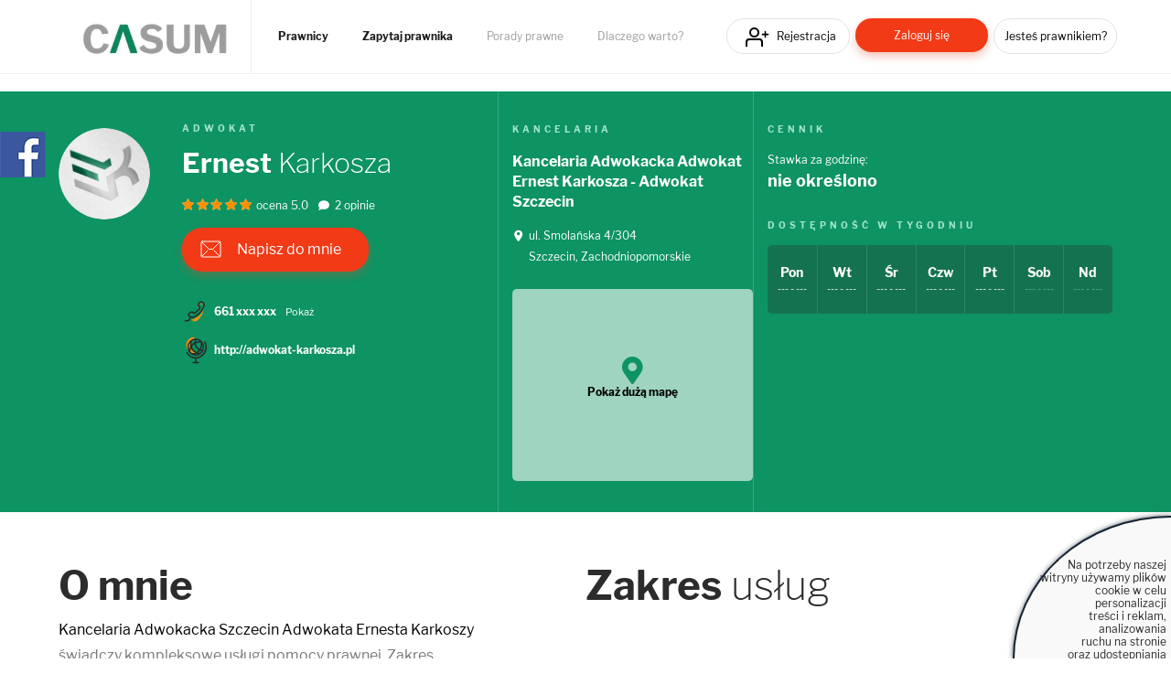

--- FILE ---
content_type: text/html; charset=UTF-8
request_url: https://casum.pl/Adwokat/Ernest-Karkosza
body_size: 10955
content:
<!DOCTYPE html>
<html lang="pl">
    <head>
        <!-- CookiePro Cookie Consent Notice start for casum.pl -->






        <!-- Koniec powiadomienia o zgód plików cookie CookiePro dla casum.pl -->


    <!-- Global site tag (gtag.js) - Google Analytics -->
<script async src="https://www.googletagmanager.com/gtag/js?id=UA-15035756-25"></script>
<script>
  window.dataLayer = window.dataLayer || [];
  function gtag(){dataLayer.push(arguments);}
  gtag('js', new Date());
  gtag('config', 'UA-15035756-25');
</script>    <title>Adwokat
    Ernest Karkosza
            - Szczecin</title>
    <meta charset="UTF-8" />
    <meta name="viewport" content="width=device-width, initial-scale=1">
    <meta name="description" content="Adwokat Ernest Karkosza - skontaktuj się z prawnikiem z miasta Szczecin. Sprawdź zakres oferowanych usług prawnych.">
    <meta name="keywords" content="adwokat, radca prawny, prawnik, prawo, porady prawne">
    <meta property="og:image" content="https://www.casum.pl/bundles/app/images/logo-casum.png" 
    <meta property=”og:url” content=”https://casum.pl” />
        <link rel="icon" type="image/x-icon" href="/favicon.ico" />
        
    <link rel="stylesheet" href="/bundles/app/css/jquery.datetimepicker.css" />
    <link rel="stylesheet" href="/bundles/app/js/ui/jquery-ui.min.css" />
    <link rel="stylesheet" href="/bundles/app/css/bootstrap.min.css">
    <link rel="stylesheet" href="/build/app.0efeaefb.css">
    <link rel="stylesheet" href="https://use.fontawesome.com/releases/v5.0.13/css/all.css" integrity="sha384-DNOHZ68U8hZfKXOrtjWvjxusGo9WQnrNx2sqG0tfsghAvtVlRW3tvkXWZh58N9jp" crossorigin="anonymous">
</head>
<body>

    
<header class="page-head">
    <div class="grid">
        <div class="page-logo">
            <a href="/"><img class="lazy-load-img" data-src="/bundles/app/images/logo-casum.webp" alt="Logo" /></a>
        </div>

        <nav class="primary-nav">
                        <ul>
                <li class="primary-nav__item"><a href="/prawnicy" class="primary-nav__link" title="Prawnicy">Prawnicy</a></li>
                <li class="primary-nav__item"><a href="/zadaj-bezplatne-pytanie" class="primary-nav__link" title="Zapytaj prawnika">Zapytaj prawnika</a></li>
                <li class="primary-nav__item"><a href="/porady-prawne" class="primary-nav__link" title="Porady prawne">Porady prawne</a></li>
                <li class="primary-nav__item"><a href="/dlaczego-warto" class="primary-nav__link" title="Dlaczego warto?">Dlaczego warto?</a></li>
            </ul>
        </nav>

        <nav class="secondary-nav">
                            <ul>
                    <li class="secondary-nav__item"><a href="/rejestracja" class="secondary-nav__link btn btn__icon icon__register btn--header-register" title="Rejestracja">Rejestracja</a></li>
                    <li class="secondary-nav__item"><a href="/logowanie" class="secondary-nav__link btn btn__short btn__fill btn__fill--red btn--header-login" title="Zaloguj się">Zaloguj się</a></li>
                    <li class="secondary-nav__item"><a href="/rejestracja?type=lawyer" class="secondary-nav__link btn btn__text--small btn--header-ask" title="Jesteś prawnikiem?">Jesteś prawnikiem?</a></li>
                </ul>
                    </nav>

    </div>
</header>

<p class="hamburger__menu--link"><img src="/bundles/app/images/icons/icon__hamburger.svg" alt="Menu" class="mobile-only" /></p>

<div class="hamburger__menu">
    <div class="hamburger__menu--content"></div>
</div>
    
<div class="main-widget-1 hidden" data-url="/rejestracja">
    <span class="main-widget-1__btn-close hidden" title="Zamknij"><i class="far fa-times-circle"></i></span>
    
    <p>Stwórz <strong>darmową</strong> stronę www Twojej kancelarii.<br/><br/>
        <strong>250 osób dziennie</strong> szuka porady prawnej.<br/>
        Reklamuj się za darmo wśród <span class="main-widget-1__respect"><strong>18 mln</strong></span> użytkowników serwisów:
    </p>
    
    <div class="main-widget-1__slider">

        <a href="https://www.arslege.pl/" target="_blank"><img src="/bundles/app/images/arslege.png" alt="Logo arslege" /></a>
        <a href="https://www.bankier.pl/" rel="nofollow" target="_blank"><img src="/bundles/app/images/logo_bankier.webp" alt="Logo bankier" /></a>
        <a href="https://www.pb.pl/" rel="nofollow" target="_blank"><img src="/bundles/app/images/logo_puls_biznesu.webp" alt="Logo puls biznesu" /></a>
        <a href="https://www.lexlege.pl/" target="_blank"><img src="/bundles/app/images/logo_lexlege.webp" alt="Logo lexlege" /></a>
            
    </div>
</div>

<main>
    <div class="container">
        <div class="row">
            <div class="col-md-12">
                            </div>
        </div>
    </div>
        <div id="content">

        <div class="box__record">

            <div class="box__record--top">

                <div class="grid">

                    <div class="box__record--top-content">

                        <div class="box__record-lawyer">

                            <div class="box__record--primary">
                                <p>
                                                                            <img src="/uploads/users/45233/avatar.png" alt="Ernest Karkosza" title="Ernest Karkosza"/>
                                                                    </p>
                            </div>

                            <div class="box__record--secondary">
                                <h1>
                                    <p class="box__record-lawyer--par">Adwokat</p>

                                    <p class="box__record-lawyer--name"><a href="/Adwokat/Ernest-Karkosza" title="Adwokat Ernest Karkosza"><strong>Ernest</strong> Karkosza</a></p>
                                </h1>
                                <div class="box__record-lawyer--stars lawyer-stars-box">
                                    <input type="hidden" class="lawyer-stars-box__value" value="5.00" />
                                    <div class="stars-outer" title="Ocena 5">
                                        <div class="stars-inner"></div>
                                    </div>
                                                                        <a class="box__reviews--anchor" href="#box__reviews-wrapper">                                        ocena 5.0
                                        <span class="box__record-lawyer--reviews-info">
                                            <i class="fas fa-comment"></i>
                                                                                        2
                                                                                                                                        opinie
                                                                                                                                </span>
                                        </a>                                </div>

                                <p class="box__record-lawyer--cta"><a href="/Adwokat/Ernest-Karkosza/zadaj-pytanie" class="btn btn__large btn__fill btn__fill--red btn__icon icon__envelope" title="Napisz do mnie">Napisz do mnie</a></p>

                                <div class="box__record-lawyer--contact">
                                    
                                        <p class="box__record-lawyer--phone">
                                            <span><a class="box__record-lawyer--phone__number" href="tel:661223905" title="661223905" data-number="661223905">661 xxx xxx</a><a href="#" class="show-full-number" data-toggle="tooltip" title="Pamiętaj! Podczas rozmowy z prawnikiem powołaj się na casum.pl.">Pokaż</a></span>
                                        </p>

                                    

                                    
                                                                                    <p class="box__record-lawyer--web">
                                                <span><a href="http://adwokat-karkosza.pl" target="_blank" rel="nofollow" title="http://adwokat-karkosza.pl">http://adwokat-karkosza.pl</a></span>
                                            </p>
                                        
                                                                        <input type="hidden" class="show-full-number-url" value="/profil-prawnika/45233/pokaz-kontakt" />
                                </div>

                            </div>

                        </div>

                        <div class="box__record-company">

                            
                                <p class="box__record-lawyer--par">Kancelaria</p>

                                <h2><p class="box__record-lawyer--company"><a href="/wizytowka-kancelarii/Kancelaria-Adwokacka-Adwokat-Ernest-Karkosza-" title="Kancelaria Adwokacka Adwokat Ernest Karkosza - Adwokat Szczecin">Kancelaria Adwokacka Adwokat Ernest Karkosza - Adwokat Szczecin</a></p></h2>

                                <p class="box__record-lawyer--street">
                                                                            ul. Smolańska
                                    
                                                                            4/304
                                                                    </p>

                                <p class="box__record-lawyer--city">
                                                                            
                                    
                                                                            Szczecin, Zachodniopomorskie
                                                                    </p>

                            
                            <div class="box__record-lawyer--map">
                                <div class="box__search-results-link--shadow"><i class="fas fa-map-marker-alt"></i><p>Pokaż dużą mapę</p></div>

                                                                    <iframe class="box__record-lawyer--map__map" src="https://www.google.com/maps/embed/v1/place?key=AIzaSyCvmOXBUZPt0EyBFQRPLxR3ePp0ZGhIUwU&amp;q=Szczecin,ul.+Smolańska+4/304,Zachodniopomorskie" allowFullScreen="true" webkitallowfullscreen="true" mozallowfullscreen="true"></iframe>
                                                                </div>

                        </div>

                        <div class="box__record-pricelist">

                            
                                <div class="box__record-pricelist--top">

                                    <p class="box__record-lawyer--par">Cennik</p>

                                    <p class="box__record-lawyer--rate">
                                        Stawka za godzinę:<br>
                                        <span><strong>nie określono</strong> </span>
                                    </p>

                                    <ul class="list-d">
                                                                            </ul>

                                </div>

                                <div class="box__record-pricelist--bottom">

                                    <p class="box__record-lawyer--par mod-a">Dostępność w tygodniu</p>

                                    <div class="box__record-availability">

                                        
                                            <div class="box__record-availability--item">

                                                <p class="box__record-availability--day">Pon</p>
                                                <p class="box__record-availability--hour">
                                                                                                            ---
                                                                                                        -
                                                                                                            ---
                                                                                                    </p>

                                            </div>
                                            <div class="box__record-availability--item">

                                                <p class="box__record-availability--day">Wt</p>
                                                <p class="box__record-availability--hour">
                                                                                                            ---
                                                                                                        -
                                                                                                            ---
                                                                                                    </p>

                                            </div>
                                            <div class="box__record-availability--item">

                                                <p class="box__record-availability--day">Śr</p>
                                                <p class="box__record-availability--hour">
                                                                                                            ---
                                                                                                        -
                                                                                                            ---
                                                                                                    </p>

                                            </div>
                                            <div class="box__record-availability--item">

                                                <p class="box__record-availability--day">Czw</p>
                                                <p class="box__record-availability--hour">
                                                                                                            ---
                                                                                                        -
                                                                                                            ---
                                                                                                    </p>

                                            </div>
                                            <div class="box__record-availability--item">

                                                <p class="box__record-availability--day">Pt</p>
                                                <p class="box__record-availability--hour">
                                                                                                            ---
                                                                                                        -
                                                                                                            ---
                                                                                                    </p>

                                            </div>
                                            <div class="box__record-availability--item">

                                                <p class="box__record-availability--day">Sob</p>
                                                <p class="box__record-availability--hour mod-a">
                                                                                                            ---
                                                                                                        -
                                                                                                            ---
                                                                                                    </p>

                                            </div>
                                            <div class="box__record-availability--item">

                                                <p class="box__record-availability--day">Nd</p>
                                                <p class="box__record-availability--hour mod-a">
                                                                                                            ---
                                                                                                        -
                                                                                                            ---
                                                                                                    </p>

                                            </div>
                                                                            </div>

                                </div>

                                
                            
                        </div>

                    </div>

                </div>

            </div>


                            <div class="box__record-bottom">

                    <div class="grid">

                        <div class="box__record--bottom-inner">

                            <div class="box__record--bottom-primary">

                                <h2 class="header-c"><strong>O mnie</strong></h2>

                                <div class="box__record-bottom--desc">
                                    <p><a href="http://adwokat-karkosza.pl/">Kancelaria Adwokacka Szczecin Adwokata Ernesta Karkoszy</a> świadczy kompleksowe usługi pomocy prawnej. Zakres prowadzonej działalności obejmuje przede wszystkim&nbsp;<a title="adwokat szczecin prawo karne" href="http://adwokat-karkosza.pl/klienci-indywidualni/prawo-karne.html">adwokat szczecin prawo karne</a>,&nbsp;<a title="adwokat szczecin odszkodowania" href="http://adwokat-karkosza.pl/klienci-indywidualni/odszkodowania.html">adwokat szczecin odszkodowania</a>,&nbsp;&nbsp;<a title="adwokat szczecin prawo spadkowe" href="http://adwokat-karkosza.pl/klienci-indywidualni/prawo-spadkowe.html">adwokat szczecin prawo spadkowe</a>,&nbsp;<a title="obsługa prawna szczecin" href="http://adwokat-karkosza.pl/klienci-biznesowi/obsluga-prawna.html">obsługa prawna szczecin</a>,&nbsp;<a title="adwokat szczecin prawo cywilne" href="http://adwokat-karkosza.pl/klienci-indywidualni/prawo-cywilne.html">adwokat szczecin prawo cywilne</a>,&nbsp;<a title="adwokat szczecin rozwody" href="http://adwokat-karkosza.pl/klienci-indywidualni/prawo-rodzinne-i-rozwody.html">adwokat szczecin rozwody</a>,&nbsp;<a title="kancelaria szczecin kredyty we frankach szwajcarskich" href="http://adwokat-karkosza.pl/klienci-indywidualni/pomoc-frankowiczom.html">kancelaria szczecin kredyty we frankach szwajcarskich</a>,&nbsp;<a title="kancelaria szczecin polisolokaty " href="http://adwokat-karkosza.pl/klienci-indywidualni/roszczenia-z-umow-polisolokat.html">kancelaria adwokat szczecin polisolokaty</a>.&nbsp;</p>
<p>&nbsp;</p>
                                </div>

                            </div>

                            <div class="box__record--bottom-secondary">

                                <h2 class="header-c" style="display:inline-block;"><strong>Zakres</strong> usług</h2>

                                
                                <div class="box__record--bottom-secondary__chart">

                                    <canvas id="example-chart"></canvas>
                                    <input type="hidden" class="url-lawyer-chart-categories" value="/prawnik-wykres/kategorie/45233" />

                                </div>

                                <div class="box__record--bottom-secondary__legend"></div>

                            </div>

                        </div>

                    </div>

                </div>

                <div class="box__record--cv">

                    <div class="box__record--cv-inner">

                        <ul class="tabs-nav mod-a">
                            <li><a href="#experience" title="Doświadczenie">Doświadczenie</a></li>
                            <li><a href="#education" title="Wykształcenie, języki i kursy">Wykształcenie, języki i kursy</a></li>
                            <li><a href="#cases" title="Przeprowadzone sprawy">Przeprowadzone sprawy</a></li>
                        </ul>

                        <div class="tabs">
                            <div class="tab" id="experience">

                                <div class="box__record--cv-content">

                                    <ul class="list-f">

                                                                                    - brak wpisów
                                        
                                    </ul>

                                    <div class="box__record--cv-content-more">
                                        <ul class="list-f">

                                                                                            - brak wpisów
                                                                                    </ul>

                                    </div>

                                </div>

                                
                            </div>
                            <div class="tab" id="education">

                                <div class="box__record--cv-content">
                                    <h4>Uczelnie</h4>
                                                                            - brak wpisów
                                    
                                    <h4>Języki</h4>
                                                                            - brak wpisów
                                    
                                    <h4>Kursy</h4>
                                                                            - brak wpisów
                                    
                                </div>

                            </div>
                            <div class="tab" id="cases">

                                <div class="box__record--cv-content">

                                                                            - brak wpisów
                                    
                                </div>

                            </div>
                        </div>

                    </div>
                </div>


                <div class="grid">

                    <div id="box__reviews-wrapper" class="box__reviews">

                        <h2 class="header-c"><strong>Opinie</strong></h2>

                        <div class="box__reviews--top">

                            <div class="box__reviews--top-inner">
                                <p class="box__review--top-rating">5</p>
                                <div class="box__reviews--top-content">
                                    <p class="box__review--top-title">Ocena ogólna</p>
                                    <div class="box__review--top-stars lawyer-stars-box">
                                        <input type="hidden" class="lawyer-stars-box__value" value="5.00" />
                                        <div class="stars-outer" title="Ocena 5">
                                            <div class="stars-inner"></div>
                                        </div>
                                                                                (2
                                                                                                                            opinie)
                                                                                
                                    </div>
                                </div>
                            </div>

                            <p class="box__reviews--top-cta"><button class="btn btn__short btn__fill btn__fill--red btn__show-rate-form" title="Dodaj opinię" data-toggle="collapse" data-target="#add-new-review">Dodaj opinię</button></p>

                        </div>

                                                    <div id="add-new-review" class="collapse">

                                <div class="box__reviews__add-new">
                                    <h3>Dodaj swoją opinię</h3>

                                    <div>
                                        <p><strong>Jak prawidłowo napisać opinię, aby została opublikowana?</strong></p>

                                        <p>Pamiętaj, żeby Twoja opinia:</p>

                                        <ul class="box__reviews__add-new--list">
                                            <li>nie zawierała wrogich, niekulturalnych zwrotów,</li>
                                            <li>dotyczyła jednego, konkretnego prawnika,</li>
                                            <li>była szczegółowa i bogata w detale dotyczące przeprowadzonej sprawy,</li>
                                            <li>nie odnosiła się do sfery prywatnej prawnika,</li>
                                            <li>opisywała tylko Twoje doświadczenia, a nie przypadki innych osób.</li>
                                        </ul>

                                    </div>

                                    <div class="box__reviews__add-new--msg"></div>



                                    <form name="form" method="post" id="box__reviews__add-new--form">

                                    <div class="form-group">
                                        <label for="form_ocena">Twoja ocena</label>
                                        <div class="form-input-error">
                                            
                                        </div>
                                        <div class="star-rating" title="Ocena 0">
                                            <span class="far fa-star" data-rating="1"></span>
                                            <span class="far fa-star" data-rating="2"></span>
                                            <span class="far fa-star" data-rating="3"></span>
                                            <span class="far fa-star" data-rating="4"></span>
                                            <span class="far fa-star" data-rating="5"></span>
                                            <input type="text" id="form_ocena" name="form[ocena]" class="hidden" />
                                        </div>
                                    </div>

                                    <div class="form-group row">
                                        <div class="col-md-3">
                                            <label for="form_email" class="required">Adres e-mail</label>
                                            <div class="form-input-error">
                                                
                                            </div>
                                            <input type="email" id="form_email" name="form[email]" required="required" class="form-control" />
                                        </div>

                                        <div class="col-md-3">
                                            <label for="form_dataOstatniegoKontaktu">Data ostatniego kontaktu</label>
                                            <div class="form-input-error">
                                                
                                            </div>
                                            <input type="text" id="form_dataOstatniegoKontaktu" name="form[dataOstatniegoKontaktu]" class="form-control date-time-picker" />
                                        </div>
                                    </div>

                                    <div class="form-group row">
                                        <div class="col-md-6">
                                            <label for="form_rodzajSprawy" class="required">Rodzaj sprawy</label>
                                            <div class="form-input-error">
                                                
                                            </div>
                                            <input type="text" id="form_rodzajSprawy" name="form[rodzajSprawy]" required="required" class="form-control" />
                                        </div>
                                    </div>

                                    <div class="form-group">
                                        <label for="form_opis" class="required">Opis</label> <span class="form-group__text-counter"><span class="counter">0</span>/600 znaków</span>
                                        <div class="form-input-error">
                                            
                                        </div>
                                        <textarea id="form_opis" name="form[opis]" required="required" placeholder="Komentarz do oceny" class="form-control"></textarea>
                                    </div>

                                    <div class="form-group row">
                                        <div class="col-md-6">
                                            <label for="form_podpis" class="required">Podpis</label>
                                            <div class="form-input-error">
                                                
                                            </div>
                                            <input type="text" id="form_podpis" name="form[podpis]" required="required" class="form-control" />
                                        </div>
                                    </div>

                                    <div class="form-input-error"></div>
                                    <div class="form-create-question__holder mod-a">

                                        <input type="checkbox" id="form_zgody_1" name="form[zgody][]" class="checkbox__custom" value="1" />
                                        <label class="form-registration__label" for="form_zgody_1">* Oświadczam, że zapoznałem się z <a href="/regulamin?v=20241103">Regulaminem</a> i akceptuję jego treść.</label>

                                    </div>

                                    <div class="form-input-error"></div>
                                    <div class="form-create-question__holder mod-a">

                                        <input type="checkbox" id="form_zgody_2" name="form[zgody][]" class="checkbox__custom" value="2" />
                                        <label class="form-registration__label" for="form_zgody_2">Wyrażam zgodę na otrzymywanie od Prawomaniacy Sp. z o.o. informacji handlowych drogą elektroniczną dotyczących produktów i usług partnerów spółki.</label>

                                    </div>

                                    <div class="box__alert-a box__alert-a--info">
                                        <p class="box__alert-a--par">
                                            * Opinia będzie publicznie widoczna w internecie po akceptacji przez moderatora.
                                        </p>
                                    </div>

                                    <button type="submit" class="btn btn__short btn__fill btn__fill--red btn--rate-lawyer">Wyślij <i class="fas fa-long-arrow-alt-right"></i></button>

                                    <input type="hidden" id="form__token" name="form[_token]" value="Wi_EMqxRtkr2Atb1VRwQssVJQ-5z3jGbP3SkqJifAm0" /></form>

                                    <input type="hidden" class="show-rate-form" value="" />

                                </div>

                            </div>
                        
                                                    <ul class="nav nav-tabs list-e">
                                <li class="list-e__item active"><a href="#all-ratings" class="list-e__link state-active" data-toggle="tab" title="Wszystkie opinie (2)">Wszystkie opinie (2)</a></li>
                                <li class="list-e__item"><a href="#positive-ratings" class="list-e__link" data-toggle="tab" title="Pozytywne (2)">Pozytywne (2)</a></li>
                                <li class="list-e__item"><a href="#neutral-ratings" class="list-e__link" data-toggle="tab" title="Neutralne (0)">Neutralne (0)</a></li>
                                <li class="list-e__item"><a href="#negative-ratings" class="list-e__link" data-toggle="tab" title="Negatywne (0)">Negatywne (0)</a></li>
                            </ul>
                        
                        <div class="tab-content">
                            <div class="tab-pane fade in active" id="all-ratings">
                                    
        <div id="lawyer-opinion-3030" class="box__review">

            <p class="box__review--author">
                Gość
            </p>

            <p class="box__review--date-place">
                <span class="box__review--date">2022.12.15</span> 
            </p>

            <div class="box__review--stars lawyer-stars-box">
                <input type="hidden" class="lawyer-stars-box__value" value="5" />
                <div class="stars-outer" title="Ocena 5">
                    <div class="stars-inner"></div>
                </div>
            </div>

            <div class="box__more-details">
                                08 listopad 2022
                                                    Rodzaj sprawy: karna
                            </div>

            <p class="box__review--answer">
                Mecenas bardzo mi pomógł w mojej sprawie. Polecam każdemu
            </p>

            
            <div class="clr"></div>
            <br/>
            <div class="box__review--helpful">
                <div class="box__review--helpful__info-box"></div>
                <span class="box__review--helpful__title">Czy uznajesz opinię za pomocną?</span>
                <div class="box__review--helpful__more-info">
                                            100% uznało tę opinię za pomocną
                        (3 głosy)
                                    </div>
                <div class="box__review--helpful__btn">
                    <button class="btn btn-default box__review--helpful__btn__item" title="Uznajesz tę opinię za pomocną?" data-url="/opinia/3030/pomocna/1">TAK</button>
                    <button class="btn btn-default box__review--helpful__btn__item" title="Uważasz, że opinia jest nieprzydatna?" data-url="/opinia/3030/pomocna/0">NIE</button>
                </div>
            </div>

        </div>

    
        <div id="lawyer-opinion-4638" class="box__review">

            <p class="box__review--author">
                Ola
            </p>

            <p class="box__review--date-place">
                <span class="box__review--date">2024.06.19</span> 
            </p>

            <div class="box__review--stars lawyer-stars-box">
                <input type="hidden" class="lawyer-stars-box__value" value="5" />
                <div class="stars-outer" title="Ocena 5">
                    <div class="stars-inner"></div>
                </div>
            </div>

            <div class="box__more-details">
                                18 czerwiec 2024
                                                    Rodzaj sprawy: Rodzinna i karna
                            </div>

            <p class="box__review--answer">
                Najlepszy Adwokat na świcie!! Nigdy nie spotkałam tak pomocnego i dobrego adwokata.
            </p>

            
            <div class="clr"></div>
            <br/>
            <div class="box__review--helpful">
                <div class="box__review--helpful__info-box"></div>
                <span class="box__review--helpful__title">Czy uznajesz opinię za pomocną?</span>
                <div class="box__review--helpful__more-info">
                                    </div>
                <div class="box__review--helpful__btn">
                    <button class="btn btn-default box__review--helpful__btn__item" title="Uznajesz tę opinię za pomocną?" data-url="/opinia/4638/pomocna/1">TAK</button>
                    <button class="btn btn-default box__review--helpful__btn__item" title="Uważasz, że opinia jest nieprzydatna?" data-url="/opinia/4638/pomocna/0">NIE</button>
                </div>
            </div>

        </div>

    
    <div class="navigation text-center">
        

    </div>
                            </div>

                            <div class="tab-pane fade" id="positive-ratings">
                                    
        <div id="lawyer-opinion-4638" class="box__review">

            <p class="box__review--author">
                Ola
            </p>

            <p class="box__review--date-place">
                <span class="box__review--date">2024.06.19</span> 
            </p>

            <div class="box__review--stars lawyer-stars-box">
                <input type="hidden" class="lawyer-stars-box__value" value="5" />
                <div class="stars-outer" title="Ocena 5">
                    <div class="stars-inner"></div>
                </div>
            </div>

            <div class="box__more-details">
                                18 czerwiec 2024
                                                    Rodzaj sprawy: Rodzinna i karna
                            </div>

            <p class="box__review--answer">
                Najlepszy Adwokat na świcie!! Nigdy nie spotkałam tak pomocnego i dobrego adwokata.
            </p>

            
            <div class="clr"></div>
            <br/>
            <div class="box__review--helpful">
                <div class="box__review--helpful__info-box"></div>
                <span class="box__review--helpful__title">Czy uznajesz opinię za pomocną?</span>
                <div class="box__review--helpful__more-info">
                                    </div>
                <div class="box__review--helpful__btn">
                    <button class="btn btn-default box__review--helpful__btn__item" title="Uznajesz tę opinię za pomocną?" data-url="/opinia/4638/pomocna/1">TAK</button>
                    <button class="btn btn-default box__review--helpful__btn__item" title="Uważasz, że opinia jest nieprzydatna?" data-url="/opinia/4638/pomocna/0">NIE</button>
                </div>
            </div>

        </div>

    
        <div id="lawyer-opinion-3030" class="box__review">

            <p class="box__review--author">
                Gość
            </p>

            <p class="box__review--date-place">
                <span class="box__review--date">2022.12.15</span> 
            </p>

            <div class="box__review--stars lawyer-stars-box">
                <input type="hidden" class="lawyer-stars-box__value" value="5" />
                <div class="stars-outer" title="Ocena 5">
                    <div class="stars-inner"></div>
                </div>
            </div>

            <div class="box__more-details">
                                08 listopad 2022
                                                    Rodzaj sprawy: karna
                            </div>

            <p class="box__review--answer">
                Mecenas bardzo mi pomógł w mojej sprawie. Polecam każdemu
            </p>

            
            <div class="clr"></div>
            <br/>
            <div class="box__review--helpful">
                <div class="box__review--helpful__info-box"></div>
                <span class="box__review--helpful__title">Czy uznajesz opinię za pomocną?</span>
                <div class="box__review--helpful__more-info">
                                            100% uznało tę opinię za pomocną
                        (3 głosy)
                                    </div>
                <div class="box__review--helpful__btn">
                    <button class="btn btn-default box__review--helpful__btn__item" title="Uznajesz tę opinię za pomocną?" data-url="/opinia/3030/pomocna/1">TAK</button>
                    <button class="btn btn-default box__review--helpful__btn__item" title="Uważasz, że opinia jest nieprzydatna?" data-url="/opinia/3030/pomocna/0">NIE</button>
                </div>
            </div>

        </div>

    
    <div class="navigation text-center">
        

    </div>
                            </div>

                            <div class="tab-pane fade" id="neutral-ratings">
                                    
    <div class="navigation text-center">
        

    </div>
                            </div>

                            <div class="tab-pane fade" id="negative-ratings">
                                    
    <div class="navigation text-center">
        

    </div>
                            </div>

                        </div>



                    </div>
                </div>


                

            
            
                    <div class="box__best-lawyers">

        <div class="grid">
            <h2 class="header-c"><strong>Inni</strong> prawnicy z Szczecin, Zachodniopomorskie</h2>

            <div class="box__best-lawyers--slider ">

                                                
                    
                                                    <div class="box__best-lawyers--inner">
                            
                                                            <div class="box__best-lawyers-item">

    <div class="box__best-lawyers-item--primary">
        <p>
            <a href="/Adwokat/Joanna-Nowicka-Mosiadz" title="Adwokat Joanna Nowicka-Mosiądz">
                                    <svg
                    class="lazy-load-img"
                    aria-hidden="true"
                    focusable="false"
                    data-prefix="fas"
                    data-icon="circle"
                    role="img"
                    xmlns="http://www.w3.org/2000/svg"
                    viewBox="0 0 512 512">
                    <path fill="#b3ffe0" d="M256 8C119 8 8 119 8 256s111 248 248 248 248-111 248-248S393 8 256 8z"></path>
                    <text style="font-family: Libre Franklin;" x="50%" y="50%" fill="white" text-anchor="middle" alignment-baseline="middle" dy=".3em" font-size="200">JN</text>
                </svg>
                            </a>
        </p>
    </div>

    <div class="box__best-lawyers-item--secondary">
        <p class="box__best-lawyers-item--occupation">Adwokat</p>

        <p class="box__best-lawyers-item--name">
            <a href="/Adwokat/Joanna-Nowicka-Mosiadz" title="Adwokat Joanna Nowicka-Mosiądz">Joanna Nowicka-Mosiądz</a>
        </p>

        
            <p class="box__best-lawyers-item--company"><a href="/wizytowka-kancelarii/kancelaria-adwokacka-adwokat-joanna-nowicka-" title="KANCELARIA ADWOKACKA ADWOKAT JOANNA NOWICKA-MOSIĄDZ">KANCELARIA ADWOKACKA ADWOKAT JOANNA NOWICKA-MOSIĄDZ</a></p>

        
                    <span class="box__best-lawyers-item--city">
                <a href="/prawnicy/szczecin" title="Szczecin, Zachodniopomorskie">Szczecin, Zachodniopomorskie</a>
            </span>
                <div class="clr"></div>

        <div class="box__best-lawyers-item--stars lawyer-stars-box">
            <input type="hidden" class="lawyer-stars-box__value" value="5.00" />
            <div class="stars-outer" title="Ocena 5.00">
                <div class="stars-inner"></div>
            </div>
                        (1
                            opinia)
                                    

        </div>

    </div>

    <div class="clr"></div>

    
        <div class="box__best-lawyers-item--contact">

                                                            <p class="box__best-lawyers-item--web">
                        <span><a class="no-linked" href="#" title="www.adw.szczecin.pl">www.adw.szczecin.pl</a></span>
                    </p>
                                    </div>

    

    
    
</div>                                                            
                                                    
                    
                
                    
                        
                                                            <div class="box__best-lawyers-item">

    <div class="box__best-lawyers-item--primary">
        <p>
            <a href="/Adwokat/Stanislaw-Pelczynski" title="Adwokat Stanisław Pełczyński">
                                    <svg
                    class="lazy-load-img"
                    aria-hidden="true"
                    focusable="false"
                    data-prefix="fas"
                    data-icon="circle"
                    role="img"
                    xmlns="http://www.w3.org/2000/svg"
                    viewBox="0 0 512 512">
                    <path fill="#d1d1e0" d="M256 8C119 8 8 119 8 256s111 248 248 248 248-111 248-248S393 8 256 8z"></path>
                    <text style="font-family: Libre Franklin;" x="50%" y="50%" fill="white" text-anchor="middle" alignment-baseline="middle" dy=".3em" font-size="200">SP</text>
                </svg>
                            </a>
        </p>
    </div>

    <div class="box__best-lawyers-item--secondary">
        <p class="box__best-lawyers-item--occupation">Adwokat</p>

        <p class="box__best-lawyers-item--name">
            <a href="/Adwokat/Stanislaw-Pelczynski" title="Adwokat Stanisław Pełczyński">Stanisław Pełczyński</a>
        </p>

        
            <p class="box__best-lawyers-item--company"><a href="/wizytowka-kancelarii/adwokat-stanislaw-pelczynski" title="Adwokat Stanisław Pełczyński">Adwokat Stanisław Pełczyński</a></p>

        
                    <span class="box__best-lawyers-item--city">
                <a href="/prawnicy/szczecin" title="Szczecin, Zachodniopomorskie">Szczecin, Zachodniopomorskie</a>
            </span>
                <div class="clr"></div>

        <div class="box__best-lawyers-item--stars lawyer-stars-box">
            <input type="hidden" class="lawyer-stars-box__value" value="5.00" />
            <div class="stars-outer" title="Ocena 5.00">
                <div class="stars-inner"></div>
            </div>
                        (1
                            opinia)
                                    

        </div>

    </div>

    <div class="clr"></div>

    
        <div class="box__best-lawyers-item--contact">

                                </div>

    

    
    
</div>                                                            
                                                    
                    
                
                    
                        
                                                            <div class="box__best-lawyers-item">

    <div class="box__best-lawyers-item--primary">
        <p>
            <a href="/Adwokat/Lukasz-Majda" title="Adwokat Łukasz Majda">
                                    <svg
                    class="lazy-load-img"
                    aria-hidden="true"
                    focusable="false"
                    data-prefix="fas"
                    data-icon="circle"
                    role="img"
                    xmlns="http://www.w3.org/2000/svg"
                    viewBox="0 0 512 512">
                    <path fill="#cce6ff" d="M256 8C119 8 8 119 8 256s111 248 248 248 248-111 248-248S393 8 256 8z"></path>
                    <text style="font-family: Libre Franklin;" x="50%" y="50%" fill="white" text-anchor="middle" alignment-baseline="middle" dy=".3em" font-size="200">ŁM</text>
                </svg>
                            </a>
        </p>
    </div>

    <div class="box__best-lawyers-item--secondary">
        <p class="box__best-lawyers-item--occupation">Adwokat</p>

        <p class="box__best-lawyers-item--name">
            <a href="/Adwokat/Lukasz-Majda" title="Adwokat Łukasz Majda">Łukasz Majda</a>
        </p>

        
            <p class="box__best-lawyers-item--company"><a href="/wizytowka-kancelarii/kancelaria-adwokacka-adwokat-lukasz-majda" title="Kancelaria Adwokacka Adwokat Łukasz Majda">Kancelaria Adwokacka Adwokat Łukasz Majda</a></p>

        
                    <span class="box__best-lawyers-item--city">
                <a href="/prawnicy/szczecin" title="Szczecin, Zachodniopomorskie">Szczecin, Zachodniopomorskie</a>
            </span>
                <div class="clr"></div>

        <div class="box__best-lawyers-item--stars lawyer-stars-box">
            <input type="hidden" class="lawyer-stars-box__value" value="5.00" />
            <div class="stars-outer" title="Ocena 5.00">
                <div class="stars-inner"></div>
            </div>
                        (1
                            opinia)
                                    

        </div>

    </div>

    <div class="clr"></div>

    
        <div class="box__best-lawyers-item--contact">

                                </div>

    

    
    
</div>                                                            
                                                        </div>
                                                
                    
                
                    
                
                    
                
                    
                
            </div>

            <p class="box__best-lawyers--see-all">
                                    <a href="/prawnicy/szczecin" class="btn btn__text--smaller btn__small" title="Zobacz więcej">Zobacz więcej</a>
                            </p>

        </div> 
    </div>


            
        </div>
    </div>

    <div id="googleMapModal" class="modal fade" role="dialog">
        <div class="modal-dialog">

            <!-- Modal content-->
            <div class="modal-content">
                <div class="modal-header">
                    <button type="button" class="close" data-dismiss="modal">&times;</button>
                    <h4 class="modal-title">Lokalizacja Prawnika</h4>
                </div>
                <div class="modal-body">

                </div>
            </div>

        </div>
    </div>

    <input type="hidden" value="1" class="enabled-user" />
    <input type="hidden" value="null" class="login-lawyer" />
</main>

    <footer class="page-foot">

    <div class="grid">
        
        <div class="page-foot-top">
            <a href="https://bonnier.pl/" rel="nofollow" target="_blank" title="Bonnier"><img class="lazy-load-img" data-src="/bundles/app/images/logo_bonnier.webp" alt="Logo Bonnier" /></a><span class="page-foot-top__colon">:</span>
            <a href="https://www.arslege.pl/" target="_blank" title="Arslege"><img class="lazy-load-img" data-src="/bundles/app/images/arslege.png" alt="Logo Arslege" /></a>
            <a href="https://www.lexlege.pl/" target="_blank" title="Lexlege"><img class="lazy-load-img" data-src="/bundles/app/images/logo_lexlege.webp" alt="Logo Lexlege" /></a>
            <a href="https://www.pb.pl/" rel="nofollow" target="_blank" title="Puls biznesu"><img class="lazy-load-img" data-src="/bundles/app/images/logo_puls_biznesu.webp" alt="Logo Puls biznesu" /></a>
            <a href="https://www.bankier.pl/" rel="nofollow" target="_blank" title="Bankier"><img class="lazy-load-img" data-src="/bundles/app/images/logo_bankier.webp" alt="Logo Bankier pl" /></a>
            <a href="https://pulsmedycyny.pl/" rel="nofollow" target="_blank" title="Puls medycyny"><img class="lazy-load-img" data-src="/bundles/app/images/logo_medycyny.webp" alt="Logo puls medycyny" /></a>
        </div>


        <div class="page-foot__bottom">

            <div class="page-foot__inner">
                <h3 class="header-d">Informacje</h3>
                <nav class="tertiary-nav">	  
                    <ul>
                        <li class="tertiary-nav__item"><a href="/dlaczego-warto" class="tertiary-nav__link" title="Dlaczego warto?">Dlaczego warto?</a></li>
                        <li class="tertiary-nav__item"><a href="/program-lojalnosciowy" class="tertiary-nav__link" title="Program lojalnościowy">Program lojalnościowy</a></li>
                        <li class="tertiary-nav__item"><a href="/kontakt" class="tertiary-nav__link" title="Kontakt">Kontakt</a></li>
                        <li class="tertiary-nav__item"><a href="/regulamin" class="tertiary-nav__link" title="Regulamin">Regulamin</a></li>
                        <li class="tertiary-nav__item"><a href="/najlepsi-prawnicy-portalu" class="tertiary-nav__link" title="Ranking">Ranking</a></li>
                        <li class="tertiary-nav__item"><a href="/faq" class="tertiary-nav__link" title="FAQ">FAQ</a></li>
                        
                    </ul>				  
                </nav>
            </div>

            <div class="page-foot__inner">
                <h3 class="header-d">Portal</h3>
                <nav class="tertiary-nav">	  
                    <ul>
                        <li class="tertiary-nav__item"><a href="/zadaj-bezplatne-pytanie" class="tertiary-nav__link" title="Zapytaj prawnika">Zapytaj prawnika</a></li>
                        
                        <li class="tertiary-nav__item"><a href="/rejestracja" class="tertiary-nav__link tertiary-nav__arrow" title="Rejestracja">Rejestracja</a></li>
                        <li class="tertiary-nav__item"><a href="/logowanie" class="tertiary-nav__link tertiary-nav__arrow" title="Logowanie">Logowanie</a></li>
                    </ul>				  
                </nav>
            </div>

            <div class="page-foot__inner">            
                <h3 class="header-d">Kontakt:</h3>
                <nav class="tertiary-nav">	  
                    <ul>
                        <li class="tertiary-nav__item"><span class="tertiary-nav__arrow"><a href="mailto:kontakt@casum.pl">kontakt(malpa)casum.pl</a></span></li>
                                            </ul>				  
                </nav>
                
                <div class="page-foot__bottom--social">
                    <a href="https://www.linkedin.com/in/casum-innowacyjny-marketing-prawny/" target="_blank" title="Casum"><i class="fab fa-linkedin-in"></i></a>
                    <a href="https://www.facebook.com/MarketingPoprawny" target="_blank" title="Marketing PoPrawny"><i class="fab fa-facebook-f"></i></a>
                </div>
                
            </div>

            <div class="page-foot__inner page-foot__inner--info">            
                <h3 class="header-d">Właściciel</h3>
                <p>Prawomaniacy Sp. z o.o.</p>
                <p>ul. Bajkowa 127/6</p>
                <p>10-696 Olsztyn</p>
                <p>NIP: 739-377-55-51</p>
                <p class="page-foot__inner--capital">Kapitał zakładowy 1.000.050zł</p>
            </div>
        </div>


        <div class="page-foot__rights">
            <p>&copy; 2026 Prawomaniacy Sp. z o.o.</p>
            <p>Wszelkie prawa zastrzeżone. Zakaz kopiowania materiałów bez zgody właściciela.</p>
        </div>

    </div>

</footer>


<div id="cookiesPolicy" class="hidden">
    <p>Na potrzeby naszej<br/>witryny używamy plików<br/>cookie w celu personalizacji<br/>treści i reklam, analizowania<br/>ruchu na stronie<br/>oraz udostępniania funkcji mediów<br/>społecznościowych.  
    <br/>Korzystanie z portalu oznacza<br/>akceptację <a class="click" href="/regulamin">Regulaminu</a>.<br/>Sprawdź też:&nbsp; <a href="/polityka-ciasteczek" class="click">politykę cookies</a> i&nbsp;<a class="click" href="/polityka-prywatnosci">politykę prywatności</a>.</p>
    <span class="main_button polityka_button" onclick="setCookiesPolicyOff();"><b>Akceptuję</b></span>
</div>




        <script src="/build/app.js"></script>

    <script src="/bundles/app/js/chart/Chart.bundle.min.js"></script>
    <script src="/bundles/app/js/chart/Chart.PieceLabel.min.js"></script>
    <script src="/bundles/app/js/jquery.datetimepicker.full.js"></script>
    <script>
        $(document).ready(function () {
            $.datepicker.setDefaults($.datepicker.regional['pl']);
            $('.date-time-picker').datepicker({
                dateFormat: 'yy-mm-dd'
            });

            if ($('.login-lawyer').val() == '1') {
                initLiveChat();
            }
            if ($('.enabled-user').val()) {
                var ctx = document.getElementById("example-chart");
                var categoryChart = new Chart(ctx, {
                    type: 'pie',
                    data: {},
                    options: {
                        responsive: true,
                        layout: {
                            padding: {
                                left: 0,
                                right: 0,
                                top: 0,
                                bottom: 0
                            }
                        },
                        legend: false,
                        legendCallback: function (chart) {
                            if (categoryChart.data.datasets.length > 0) {
                                var legendHtml = [];
                                var item = categoryChart.data.datasets[0];
                                for (var i = 0; i < item.data.length; i++) {
                                    legendHtml.push('<p class="box__chart--par">');
                                    legendHtml.push('<span class="category-color" style="background-color:' + (typeof item.backgroundColor[i] === 'undefined' ? '#e5e5e5' : item.backgroundColor[i]) + '"></span>');
                                    legendHtml.push(chart.data.labels[i]);
                                    legendHtml.push('</p>');
                                }
                                return legendHtml.join("");
                            }
                        },
                        tooltips: {
                            enabled: true,
                            mode: 'single',
                            callbacks: {
                                label: function (tooltipItem, data) {
                                    return data.labels[tooltipItem.index] + ' ' + data.datasets[0].data[tooltipItem.index] + '%';
                                }
                            }
                        },
                        pieceLabel: {
                            render: function (args) {
                                return args.value + '%';
                            },
                            fontColor: '#000',
                            position: 'outside',
                            segment: true,
                            fontSize: 16
                        }
                    }
                });

                // wczytanie kategorii do wykresu
                $.ajax({
                    type: 'POST',
                    url: $('.url-lawyer-chart-categories').val(),
                    data: {},
                    success: function (response) {
                        if (response.ok) {
                            categoryChart.data = response.data;
                            categoryChart.update();
                            $('.box__record--bottom-secondary__legend').html(categoryChart.generateLegend());
                        }
                    }
                });

                var windowWidth = $(window).width();
                if (windowWidth <= 768) {
                    categoryChart.canvas.parentNode.style.height = '300px;';
                    categoryChart.options.layout.padding = {
                        left: 0,
                        right: 0,
                        top: 0,
                        bottom: 0
                    };
                    categoryChart.options.legend = false;
                    categoryChart.update();
                }

                var clickContact = 0;

                $('.btn--count-contact-show').on('click', function (e) {
                    e.preventDefault();

                    if (clickContact == 0) {
                        $.ajax({
                            type: 'POST',
                            url: $(this).data('url'),
                            data: {},
                            success: function (response) {
                                if (response.ok) {
                                    clickContact++;
                                }
                            }
                        });
                    }
                });

                // ocenianie opinii prawnika
                $('.box__review--helpful__btn__item').on('click', function (e) {
                    e.preventDefault();
                    var btn = $(this);
                    var url = btn.data('url');
                    $.ajax({
                        type: 'POST',
                        url: url,
                        success: function (response) {
                            if (response.ok) {
                                btn.parents('.box__review--helpful').find('.box__review--helpful__more-info').text(response.moreInfo);
                                btn.parents('.box__review--helpful__btn').fadeOut();
                                btn.parents('.box__review--helpful').find('.box__review--helpful__title').fadeOut();
                            } else {
                                btn.parents('.box__review--helpful').find('.box__review--helpful__info-box').html(messageDisplayHelper.getAlertDangerContent(response.info));
                            }
                        }
                    });
                });

                $('.list-a__link-more').on('click', function (e) {
                    e.preventDefault();
                    $(this).closest('.list-a').find('' + $(this).data('target') + '').removeClass('hidden');
                    $(this).closest('.list-a__item').remove();
                });
            }

            // uzupełnia gwiazdki przy ocenie prawnika
            var userRating = $('.lawyer-stars-box');
            if (userRating.length > 0) {
                userRating.each(function () {
                    var rating = $('.lawyer-stars-box__value', $(this)).val();
                    $('.stars-inner', $(this)).css('width', auxiliaryFunctions.calculatingStarsRating(rating));
                });
            }

            $('.box__search-results-link--shadow').on('click', function () {
                var googleMapModal = $('#googleMapModal');
                if (googleMapModal.find('iframe').length == 0) {
                    $('.box__record-lawyer--map__map').clone().appendTo(googleMapModal.find('.modal-body'));
                }
                googleMapModal.modal('show');
            });

            $('.box__record-bottom--more .go-b').on('click', function (e) {
                e.preventDefault();
                $('.box__record-bottom--desc').addClass('box__record-bottom--desc--show-more');
            });

            // gdy dodajemy opinię ale są jakieś błędy to otwieram formularz i skroluje do jego miejsca.
            if ($('.show-rate-form').val() == 1) {
                $('.btn__show-rate-form').trigger('click');
                auxiliaryFunctions.scrollTo($('.box__reviews'));
            }
            var answerPagination = $('.navigation .pagination');

            if (answerPagination.length > 0) {
                $('.btn--load-more-answers').removeClass('hidden');
                var currentPage = 1;
                var countPage = $('.box__answers .pagination .pagination__item').length;
                var maxPage = $('.box__answers .pagination .pagination__item:nth-child(' + (countPage - 1) + ') a').text();

                $('.btn--load-more-answers').on('click', function (e) {
                    e.preventDefault();
                    currentPage++;

                    if (currentPage <= maxPage) {
                        var url = location.href + '?answerPage=' + currentPage;
                        $('.main--curtain').removeClass('hidden');

                        if (currentPage == maxPage) {
                            $('.btn--load-more-answers').addClass('hidden');
                        }

                        $.ajax({
                            type: 'POST',
                            url: url,
                            success: function (response) {
                                if (response.ok) {
                                    $('.box__answers__list').append(response.html);
                                } else {

                                }
                                $('.main--curtain').addClass('hidden');
                            }
                        });

                    } else {
                        $('.btn--load-more-answers').addClass('hidden');
                    }
                });
            }

            var $star_rating = $('.star-rating span');
            var SetRatingStar = function (items) {
                items.each(function () {
                    var parent = $(this).parents('.star-rating');
                    if (parseInt(parent.find('input#form_ocena').val()) >= parseInt($(this).data('rating'))) {
                        $(this).removeClass('far').addClass('fas');
                    } else {
                        $(this).removeClass('fas').addClass('far');
                    }
                });
            };

            $star_rating.on('click', function () {
                var parent = $(this).parents('.star-rating');
                if (!parent.hasClass('star-rating--completed')) {
                    var value = $(this).data('rating');
                    parent.find('input#form_ocena').val(value);
                    SetRatingStar($star_rating);
                    parent.attr('title', 'Ocena ' + value);
                }
            });

            counterEvent($('#form_opis'), 600, $('.form-group__text-counter'));

            $('.show-full-number').on('click', function (e) {
                e.preventDefault();
                var number = $('.show-full-number').closest('span').find('.box__record-lawyer--phone__number');
                number.text(number.data('number'));
                $('.show-full-number').html(' ');
                $.ajax({
                    type: 'POST',
                    url: $('.show-full-number-url').val(),
                    success: function (response) {
                        $('.show-full-number').tooltip().tooltip('enable').tooltip('open');
                    }
                });
            });
        });
    </script>

<div class="casum-fb-widget__container">
    <div class="casum-fb-widget">
        <div class="casum-fb-widget__logo"><img src="/bundles/app/images/button_fb.png" alt="Logo FB" /></div>
    </div>
    <input type="hidden" class="fb-widget-url" value="/fb-widget" />
</div>
</body>
</html>

--- FILE ---
content_type: image/svg+xml
request_url: https://casum.pl/bundles/app/images/icons/icon__phone.svg
body_size: 608
content:
<svg xmlns="http://www.w3.org/2000/svg" width="40" height="40" viewBox="0 0 40 40"><defs><style>.cls-1{fill:#ff9000}.cls-1,.cls-2,.cls-3{fill-rule:evenodd}.cls-2{fill:#0e9363}.cls-3{fill:none;stroke:#292929;stroke-linecap:round;stroke-width:2px}</style></defs><path id="Kształt_5_kopia" data-name="Kształt 5 kopia" class="cls-1" d="M24.873 21.664l1.548-3.079s1.307-3.007-.609-3.392-2.188-1.984-2.15-3.4.3-4.484 4.324-4 3.753 3.266 3.688 4.94-.872 7.873-2.49 11.092-5.887 8.429-7.727 9.231-4.18 1.779-7.087-1.248c-.854-1.275.821-3.471 1.242-4s1.76-2.482 3.7-1.225 3.661-.933 5.561-4.919z"/><path id="Kształt_5_kopia_2" data-name="Kształt 5 kopia 2" class="cls-2" d="M22.5 21.253l2.437-2.437s2.186-2.444.487-3.412-1.454-2.571-.975-3.9 1.691-4.163 5.361-2.437 2.537 4.28 1.95 5.849-3.3 7.2-5.849 9.748S17.674 30.818 15.675 31s-4.527.375-6.336-3.412c-.411-1.478 1.87-3.037 2.437-3.412s2.451-1.8 3.9 0 3.766.264 6.824-2.923z"/><path id="Kształt_5" data-name="Kształt 5" class="cls-3" d="M22.5 18.253l2.437-2.437s2.186-2.444.487-3.412-1.454-2.571-.975-3.9 1.691-4.163 5.361-2.437 2.537 4.28 1.95 5.849-3.3 7.2-5.849 9.748S17.674 27.818 15.675 28s-4.527.375-6.336-3.412c-.411-1.478 1.87-3.037 2.437-3.412s2.451-1.8 3.9 0 3.766.264 6.824-2.923z"/><path id="Kształt_6" data-name="Kształt 6" class="cls-3" d="M11 27s2.341 7.459-6 6"/></svg>

--- FILE ---
content_type: image/svg+xml
request_url: https://casum.pl/bundles/app/images/icons/icon__calendar.svg
body_size: 375
content:
<svg xmlns="http://www.w3.org/2000/svg" width="22" height="22" viewBox="0 0 22 22"><defs><style>.cls-1,.cls-2{fill:none;stroke:#000}.cls-1{stroke-width:2px;fill-rule:evenodd}.cls-2{stroke-width:1px}</style></defs><path class="cls-1" d="M6 8h2"/><path id="Shape_2_copy" data-name="Shape 2 copy" class="cls-1" d="M10 8h2"/><path id="Shape_2_copy_2" data-name="Shape 2 copy 2" class="cls-1" d="M14 8h2"/><path class="cls-1" d="M6 11h2"/><path id="Shape_2_copy-2" data-name="Shape 2 copy" class="cls-1" d="M10 11h2"/><path id="Shape_2_copy_2-2" data-name="Shape 2 copy 2" class="cls-1" d="M14 11h2"/><path class="cls-1" d="M6 14h2"/><path id="Shape_2_copy-3" data-name="Shape 2 copy" class="cls-1" d="M10 14h2"/><path id="Shape_2_copy_2-3" data-name="Shape 2 copy 2" class="cls-1" d="M14 14h2"/><rect id="Rounded_Rectangle_2" data-name="Rounded Rectangle 2" class="cls-2" x="3" y="3" width="16" height="16" rx="2" ry="2"/><path class="cls-1" d="M7 5V1"/><path id="Shape_1_copy" data-name="Shape 1 copy" class="cls-1" d="M15 5V1"/><path id="Shape_1_copy_2" data-name="Shape 1 copy 2" class="cls-1" d="M11 5V1"/></svg>

--- FILE ---
content_type: image/svg+xml
request_url: https://casum.pl/bundles/app/images/icons/icon__web.svg
body_size: 583
content:
<svg xmlns="http://www.w3.org/2000/svg" width="40" height="40" viewBox="0 0 40 40"><defs><style>.cls-1{fill:#ff9000}.cls-2{fill:#0e9363}.cls-3{fill:none;stroke:#292929;stroke-linecap:round;stroke-width:2px;fill-rule:evenodd}</style></defs><ellipse id="Elipsa_4_kopia_3" data-name="Elipsa 4 kopia 3" class="cls-1" cx="17.203" cy="12.609" rx="11.203" ry="11.609"/><ellipse id="Elipsa_4_kopia_2" data-name="Elipsa 4 kopia 2" class="cls-2" cx="22.688" cy="12.609" rx="11.219" ry="11.609"/><path id="Elipsa_4" data-name="Elipsa 4" class="cls-3" d="M19.953 3.812a11.412 11.412 0 0 1 11.2 11.609 11.412 11.412 0 0 1-11.2 11.609A11.412 11.412 0 0 1 8.75 15.422a11.411 11.411 0 0 1 11.203-11.61z"/><path id="Kształt_2" data-name="Kształt 2" class="cls-3" d="M19.949 4.376s-5.54 12.638 10.1 16.266"/><path id="Kształt_2_kopia_2" data-name="Kształt 2 kopia 2" class="cls-3" d="M27.5 7.789S11.6 6.43 11.124 22.406"/><path id="Kształt_2_kopia_3" data-name="Kształt 2 kopia 3" class="cls-3" d="M28.475 8.359S30.051 24.7 14.751 25.465"/><path id="Kształt_2_kopia" data-name="Kształt 2 kopia" class="cls-3" d="M13.217 6.7S9.36 21.08 25 24.708"/><path id="Elipsa_4_kopia" data-name="Elipsa 4 kopia" class="cls-3" d="M33.136 7.863A15.8 15.8 0 0 1 27.5 28.972a14.654 14.654 0 0 1-20.454-5.5"/><path id="Kształt_3" data-name="Kształt 3" class="cls-3" d="M19.949 31.679v5.81"/><path id="Kształt_4" data-name="Kształt 4" class="cls-3" d="M16.022 38.069h7.855"/></svg>